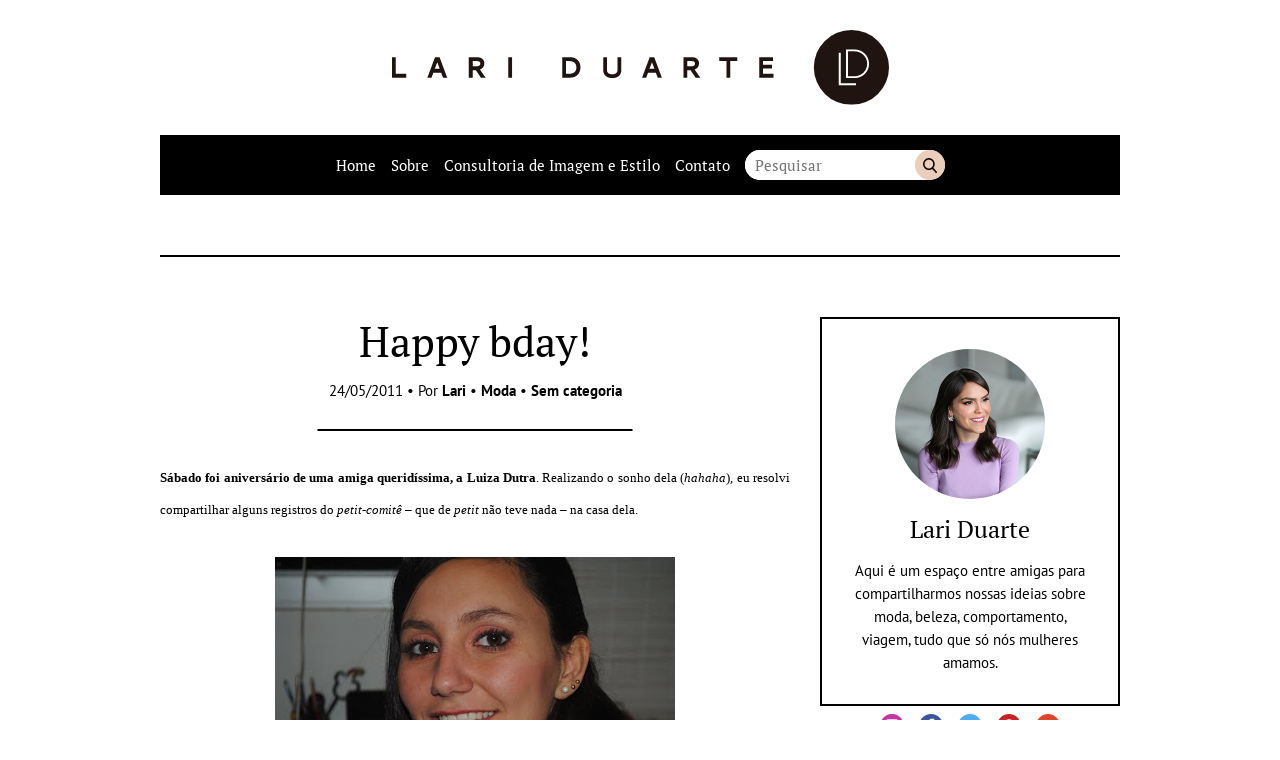

--- FILE ---
content_type: text/html; charset=UTF-8
request_url: https://lariduarte.com/happy-bday/sem-categoria
body_size: 10745
content:
<!DOCTYPE html>
<html lang="pt-BR">

	<head>

		<meta charset="UTF-8">
		<meta name="viewport" content="width=device-width">

		<title>Happy bday! &#8211; Lari Duarte</title>
<meta name='robots' content='max-image-preview:large' />
<link rel='stylesheet' id='sbi_styles-css' href='https://lariduarte.com/wp-content/plugins/instagram-feed/css/sbi-styles.min.css?ver=6.5.0' type='text/css' media='all' />
<style id='wp-emoji-styles-inline-css' type='text/css'>

	img.wp-smiley, img.emoji {
		display: inline !important;
		border: none !important;
		box-shadow: none !important;
		height: 1em !important;
		width: 1em !important;
		margin: 0 0.07em !important;
		vertical-align: -0.1em !important;
		background: none !important;
		padding: 0 !important;
	}
</style>
<link rel='stylesheet' id='wp-block-library-css' href='https://lariduarte.com/wp-includes/css/dist/block-library/style.min.css?ver=6.6.4' type='text/css' media='all' />
<style id='classic-theme-styles-inline-css' type='text/css'>
/*! This file is auto-generated */
.wp-block-button__link{color:#fff;background-color:#32373c;border-radius:9999px;box-shadow:none;text-decoration:none;padding:calc(.667em + 2px) calc(1.333em + 2px);font-size:1.125em}.wp-block-file__button{background:#32373c;color:#fff;text-decoration:none}
</style>
<style id='global-styles-inline-css' type='text/css'>
:root{--wp--preset--aspect-ratio--square: 1;--wp--preset--aspect-ratio--4-3: 4/3;--wp--preset--aspect-ratio--3-4: 3/4;--wp--preset--aspect-ratio--3-2: 3/2;--wp--preset--aspect-ratio--2-3: 2/3;--wp--preset--aspect-ratio--16-9: 16/9;--wp--preset--aspect-ratio--9-16: 9/16;--wp--preset--color--black: #000000;--wp--preset--color--cyan-bluish-gray: #abb8c3;--wp--preset--color--white: #ffffff;--wp--preset--color--pale-pink: #f78da7;--wp--preset--color--vivid-red: #cf2e2e;--wp--preset--color--luminous-vivid-orange: #ff6900;--wp--preset--color--luminous-vivid-amber: #fcb900;--wp--preset--color--light-green-cyan: #7bdcb5;--wp--preset--color--vivid-green-cyan: #00d084;--wp--preset--color--pale-cyan-blue: #8ed1fc;--wp--preset--color--vivid-cyan-blue: #0693e3;--wp--preset--color--vivid-purple: #9b51e0;--wp--preset--gradient--vivid-cyan-blue-to-vivid-purple: linear-gradient(135deg,rgba(6,147,227,1) 0%,rgb(155,81,224) 100%);--wp--preset--gradient--light-green-cyan-to-vivid-green-cyan: linear-gradient(135deg,rgb(122,220,180) 0%,rgb(0,208,130) 100%);--wp--preset--gradient--luminous-vivid-amber-to-luminous-vivid-orange: linear-gradient(135deg,rgba(252,185,0,1) 0%,rgba(255,105,0,1) 100%);--wp--preset--gradient--luminous-vivid-orange-to-vivid-red: linear-gradient(135deg,rgba(255,105,0,1) 0%,rgb(207,46,46) 100%);--wp--preset--gradient--very-light-gray-to-cyan-bluish-gray: linear-gradient(135deg,rgb(238,238,238) 0%,rgb(169,184,195) 100%);--wp--preset--gradient--cool-to-warm-spectrum: linear-gradient(135deg,rgb(74,234,220) 0%,rgb(151,120,209) 20%,rgb(207,42,186) 40%,rgb(238,44,130) 60%,rgb(251,105,98) 80%,rgb(254,248,76) 100%);--wp--preset--gradient--blush-light-purple: linear-gradient(135deg,rgb(255,206,236) 0%,rgb(152,150,240) 100%);--wp--preset--gradient--blush-bordeaux: linear-gradient(135deg,rgb(254,205,165) 0%,rgb(254,45,45) 50%,rgb(107,0,62) 100%);--wp--preset--gradient--luminous-dusk: linear-gradient(135deg,rgb(255,203,112) 0%,rgb(199,81,192) 50%,rgb(65,88,208) 100%);--wp--preset--gradient--pale-ocean: linear-gradient(135deg,rgb(255,245,203) 0%,rgb(182,227,212) 50%,rgb(51,167,181) 100%);--wp--preset--gradient--electric-grass: linear-gradient(135deg,rgb(202,248,128) 0%,rgb(113,206,126) 100%);--wp--preset--gradient--midnight: linear-gradient(135deg,rgb(2,3,129) 0%,rgb(40,116,252) 100%);--wp--preset--font-size--small: 13px;--wp--preset--font-size--medium: 20px;--wp--preset--font-size--large: 36px;--wp--preset--font-size--x-large: 42px;--wp--preset--spacing--20: 0.44rem;--wp--preset--spacing--30: 0.67rem;--wp--preset--spacing--40: 1rem;--wp--preset--spacing--50: 1.5rem;--wp--preset--spacing--60: 2.25rem;--wp--preset--spacing--70: 3.38rem;--wp--preset--spacing--80: 5.06rem;--wp--preset--shadow--natural: 6px 6px 9px rgba(0, 0, 0, 0.2);--wp--preset--shadow--deep: 12px 12px 50px rgba(0, 0, 0, 0.4);--wp--preset--shadow--sharp: 6px 6px 0px rgba(0, 0, 0, 0.2);--wp--preset--shadow--outlined: 6px 6px 0px -3px rgba(255, 255, 255, 1), 6px 6px rgba(0, 0, 0, 1);--wp--preset--shadow--crisp: 6px 6px 0px rgba(0, 0, 0, 1);}:where(.is-layout-flex){gap: 0.5em;}:where(.is-layout-grid){gap: 0.5em;}body .is-layout-flex{display: flex;}.is-layout-flex{flex-wrap: wrap;align-items: center;}.is-layout-flex > :is(*, div){margin: 0;}body .is-layout-grid{display: grid;}.is-layout-grid > :is(*, div){margin: 0;}:where(.wp-block-columns.is-layout-flex){gap: 2em;}:where(.wp-block-columns.is-layout-grid){gap: 2em;}:where(.wp-block-post-template.is-layout-flex){gap: 1.25em;}:where(.wp-block-post-template.is-layout-grid){gap: 1.25em;}.has-black-color{color: var(--wp--preset--color--black) !important;}.has-cyan-bluish-gray-color{color: var(--wp--preset--color--cyan-bluish-gray) !important;}.has-white-color{color: var(--wp--preset--color--white) !important;}.has-pale-pink-color{color: var(--wp--preset--color--pale-pink) !important;}.has-vivid-red-color{color: var(--wp--preset--color--vivid-red) !important;}.has-luminous-vivid-orange-color{color: var(--wp--preset--color--luminous-vivid-orange) !important;}.has-luminous-vivid-amber-color{color: var(--wp--preset--color--luminous-vivid-amber) !important;}.has-light-green-cyan-color{color: var(--wp--preset--color--light-green-cyan) !important;}.has-vivid-green-cyan-color{color: var(--wp--preset--color--vivid-green-cyan) !important;}.has-pale-cyan-blue-color{color: var(--wp--preset--color--pale-cyan-blue) !important;}.has-vivid-cyan-blue-color{color: var(--wp--preset--color--vivid-cyan-blue) !important;}.has-vivid-purple-color{color: var(--wp--preset--color--vivid-purple) !important;}.has-black-background-color{background-color: var(--wp--preset--color--black) !important;}.has-cyan-bluish-gray-background-color{background-color: var(--wp--preset--color--cyan-bluish-gray) !important;}.has-white-background-color{background-color: var(--wp--preset--color--white) !important;}.has-pale-pink-background-color{background-color: var(--wp--preset--color--pale-pink) !important;}.has-vivid-red-background-color{background-color: var(--wp--preset--color--vivid-red) !important;}.has-luminous-vivid-orange-background-color{background-color: var(--wp--preset--color--luminous-vivid-orange) !important;}.has-luminous-vivid-amber-background-color{background-color: var(--wp--preset--color--luminous-vivid-amber) !important;}.has-light-green-cyan-background-color{background-color: var(--wp--preset--color--light-green-cyan) !important;}.has-vivid-green-cyan-background-color{background-color: var(--wp--preset--color--vivid-green-cyan) !important;}.has-pale-cyan-blue-background-color{background-color: var(--wp--preset--color--pale-cyan-blue) !important;}.has-vivid-cyan-blue-background-color{background-color: var(--wp--preset--color--vivid-cyan-blue) !important;}.has-vivid-purple-background-color{background-color: var(--wp--preset--color--vivid-purple) !important;}.has-black-border-color{border-color: var(--wp--preset--color--black) !important;}.has-cyan-bluish-gray-border-color{border-color: var(--wp--preset--color--cyan-bluish-gray) !important;}.has-white-border-color{border-color: var(--wp--preset--color--white) !important;}.has-pale-pink-border-color{border-color: var(--wp--preset--color--pale-pink) !important;}.has-vivid-red-border-color{border-color: var(--wp--preset--color--vivid-red) !important;}.has-luminous-vivid-orange-border-color{border-color: var(--wp--preset--color--luminous-vivid-orange) !important;}.has-luminous-vivid-amber-border-color{border-color: var(--wp--preset--color--luminous-vivid-amber) !important;}.has-light-green-cyan-border-color{border-color: var(--wp--preset--color--light-green-cyan) !important;}.has-vivid-green-cyan-border-color{border-color: var(--wp--preset--color--vivid-green-cyan) !important;}.has-pale-cyan-blue-border-color{border-color: var(--wp--preset--color--pale-cyan-blue) !important;}.has-vivid-cyan-blue-border-color{border-color: var(--wp--preset--color--vivid-cyan-blue) !important;}.has-vivid-purple-border-color{border-color: var(--wp--preset--color--vivid-purple) !important;}.has-vivid-cyan-blue-to-vivid-purple-gradient-background{background: var(--wp--preset--gradient--vivid-cyan-blue-to-vivid-purple) !important;}.has-light-green-cyan-to-vivid-green-cyan-gradient-background{background: var(--wp--preset--gradient--light-green-cyan-to-vivid-green-cyan) !important;}.has-luminous-vivid-amber-to-luminous-vivid-orange-gradient-background{background: var(--wp--preset--gradient--luminous-vivid-amber-to-luminous-vivid-orange) !important;}.has-luminous-vivid-orange-to-vivid-red-gradient-background{background: var(--wp--preset--gradient--luminous-vivid-orange-to-vivid-red) !important;}.has-very-light-gray-to-cyan-bluish-gray-gradient-background{background: var(--wp--preset--gradient--very-light-gray-to-cyan-bluish-gray) !important;}.has-cool-to-warm-spectrum-gradient-background{background: var(--wp--preset--gradient--cool-to-warm-spectrum) !important;}.has-blush-light-purple-gradient-background{background: var(--wp--preset--gradient--blush-light-purple) !important;}.has-blush-bordeaux-gradient-background{background: var(--wp--preset--gradient--blush-bordeaux) !important;}.has-luminous-dusk-gradient-background{background: var(--wp--preset--gradient--luminous-dusk) !important;}.has-pale-ocean-gradient-background{background: var(--wp--preset--gradient--pale-ocean) !important;}.has-electric-grass-gradient-background{background: var(--wp--preset--gradient--electric-grass) !important;}.has-midnight-gradient-background{background: var(--wp--preset--gradient--midnight) !important;}.has-small-font-size{font-size: var(--wp--preset--font-size--small) !important;}.has-medium-font-size{font-size: var(--wp--preset--font-size--medium) !important;}.has-large-font-size{font-size: var(--wp--preset--font-size--large) !important;}.has-x-large-font-size{font-size: var(--wp--preset--font-size--x-large) !important;}
:where(.wp-block-post-template.is-layout-flex){gap: 1.25em;}:where(.wp-block-post-template.is-layout-grid){gap: 1.25em;}
:where(.wp-block-columns.is-layout-flex){gap: 2em;}:where(.wp-block-columns.is-layout-grid){gap: 2em;}
:root :where(.wp-block-pullquote){font-size: 1.5em;line-height: 1.6;}
</style>
<link rel='stylesheet' id='lt_style-css' href='https://lariduarte.com/wp-content/themes/ld2/assets/styles/style.css?ver=1.0' type='text/css' media='all' />
<link rel="https://api.w.org/" href="https://lariduarte.com/wp-json/" /><link rel="alternate" title="JSON" type="application/json" href="https://lariduarte.com/wp-json/wp/v2/posts/5310" /><link rel="canonical" href="https://lariduarte.com/happy-bday/sem-categoria" />
<link rel='shortlink' href='https://lariduarte.com/?p=5310' />
<link rel="alternate" title="oEmbed (JSON)" type="application/json+oembed" href="https://lariduarte.com/wp-json/oembed/1.0/embed?url=https%3A%2F%2Flariduarte.com%2Fhappy-bday%2Fsem-categoria" />
<link rel="alternate" title="oEmbed (XML)" type="text/xml+oembed" href="https://lariduarte.com/wp-json/oembed/1.0/embed?url=https%3A%2F%2Flariduarte.com%2Fhappy-bday%2Fsem-categoria&#038;format=xml" />
<link rel="icon" href="https://lariduarte.com/wp-content/uploads/2018/11/cropped-favicon-32x32.png" sizes="32x32" />
<link rel="icon" href="https://lariduarte.com/wp-content/uploads/2018/11/cropped-favicon-192x192.png" sizes="192x192" />
<link rel="apple-touch-icon" href="https://lariduarte.com/wp-content/uploads/2018/11/cropped-favicon-180x180.png" />
<meta name="msapplication-TileImage" content="https://lariduarte.com/wp-content/uploads/2018/11/cropped-favicon-270x270.png" />
<link rel="pingback" href="https://lariduarte.com/xmlrpc.php"><!-- GOOGLE ANALYTICS BEGIN -->
		<script src="https://www.google-analytics.com/ga.js" type="text/javascript"></script>
		<script type="text/javascript">
			var pageTracker = _gat._getTracker("UA-4891432-2");
			var vPathName = window.location.pathname;
			pageTracker._setCustomVar(2, 'caras.blogs.lariduarte', vPathName, 3);
			pageTracker._setCustomVar(3, 'Blog Lariduarte', vPathName, 3);
			pageTracker._setCustomVar(5, 'Blog', 3);
			var vPathName = '/blog/lariduarte/' + vPathName;
			pageTracker._trackPageview(vPathName);
		</script>
		<!-- GOOGLE ANALYTICS END --><!-- AD SERVER - GPT START -->
		<script type='text/javascript'>
			(function() {
			var useSSL = 'https:' == document.location.protocol;
			var src = (useSSL ? 'https:' : 'http:') +
			'//www.googletagservices.com/tag/js/gpt.js';
			document.write('<scr' + 'ipt src="' + src + '"></scr' + 'ipt>');
			})();
		</script>

		<script type='text/javascript'>
			googletag.defineSlot('/11754098/caras.blogs.lariduarte.728x90.Down', [728, 90], 'div-gpt-ad-1394645484278-5').addService(googletag.pubads());
			googletag.defineSlot('/11754098/caras.blogs.lariduarte.300x250.01', [300, 250], 'div-gpt-ad-1394645484278-1').addService(googletag.pubads());

			googletag.pubads().enableSyncRendering();
			googletag.enableServices();
		</script>
		<!-- AD SERVER - GPT END -->
	</head>

	<body class="post-template-default single single-post postid-5310 single-format-standard">

		
		<a class="skip-to-content" href="#main">Pular para o conteúdo</a>

		<header class="header wrapper" role="banner">

							<a class="header__logo" href="https://lariduarte.com" title="Lari Duarte">
					<img class="icon" src="https://lariduarte.com/wp-content/themes/ld2/assets/images/logo.svg" alt="Lari Duarte">
				</a>
			
			<section class="nav max">
				<b class="nav__button">
					<img src="https://lariduarte.com/wp-content/themes/ld2/assets/images/icons/menu.svg" alt="Menu" class="icon">
					<span class="nav__button__text">Menu</span>
				</b>

				<nav class="nav__wrapper" role="navigation">
					<ul id="menu" class="nav__menu"><li id="menu-item-21704" class="menu-item menu-item-type-custom menu-item-object-custom menu-item-home menu-item-21704"><a href="http://lariduarte.com/">Home</a></li>
<li id="menu-item-21705" class="menu-item menu-item-type-post_type menu-item-object-page menu-item-21705"><a href="https://lariduarte.com/sobre">Sobre</a></li>
<li id="menu-item-21769" class="menu-item menu-item-type-post_type menu-item-object-page menu-item-21769"><a href="https://lariduarte.com/consultoria-de-imagem-e-estilo">Consultoria de Imagem e Estilo</a></li>
<li id="menu-item-27302" class="menu-item menu-item-type-post_type menu-item-object-page menu-item-27302"><a href="https://lariduarte.com/contato">Contato</a></li>
</ul>				</nav>

				<form class="nav__search" method="get" action="https://lariduarte.com" role="search">
					<input class="nav__search__input" type="text" name="s" placeholder="Pesquisar" value="">
					<button class="nav__search__button" type="submit">Buscar</button>
				</form>
			</section>
		</header>

		<main class="main wrapper" id="main" role="main">

			<div class="banner banner--header max"><div id='div-gpt-ad-1394645484278-5'>
					<script type='text/javascript'>
					googletag.display('div-gpt-ad-1394645484278-5');
					</script>
				</div></div>
	<div class="main__content max">

		<section class="col-content">

			<article role="article" class="content-area max"><header class="heading heading--post max">

	
		<h1 class="title title--big">Happy bday!</h1>
	
			<div class="heading__byline">
			24/05/2011 &bull; Por <b> <a href="https://lariduarte.com/author/admin" title="Posts de Lari" rel="author">Lari</a></b> &bull;  <a href="https://lariduarte.com/category/moda" rel="tag">Moda</a> &bull; <a href="https://lariduarte.com/category/sem-categoria" rel="tag">Sem categoria</a>		</div>
	
</header>

<div class="content-area__body content max">

	<div style="text-align: justify;"><span class="Apple-style-span"  style="font-family:verdana;"><b><span class="Apple-style-span" style="font-size: small;">Sábado foi aniversário de uma amiga queridíssima, a</span></b><span class="Apple-style-span" style="font-size: small;"> </span></span><b><span class="Apple-style-span"  style="font-family:verdana;"><span class="Apple-style-span" style="font-size: small;">Luiza Dutra</span></span></b><span class="Apple-style-span"  style="font-family:verdana;"><span class="Apple-style-span" style="font-size: small;">. Realizando o sonho dela (</span></span><i><span class="Apple-style-span"  style="font-family:verdana;"><span class="Apple-style-span" style="font-size: small;">hahaha</span></span></i><span class="Apple-style-span"  style="font-family:verdana;"><span class="Apple-style-span" style="font-size: small;">), eu resolvi compartilhar alguns registros do </span><i><span class="Apple-style-span" style="font-size: small;">petit-comitê</span></i><span class="Apple-style-span" style="font-size: small;">  &#8211; que de </span><i><span class="Apple-style-span" style="font-size: small;">petit </span></i><span class="Apple-style-span" style="font-size: small;">não teve nada &#8211; na casa dela. </span></span></div>
<div style="text-align: justify;"><span class="Apple-style-span"  style="font-family:verdana;"><span class="Apple-style-span" style="font-size: small;"><br /></span></span></div>
<div style="text-align: center;"><a href="http://4.bp.blogspot.com/-dn-1_90y8oE/TdsoZADufJI/AAAAAAAACi0/W8g7xceXTYU/s1600/228328_10150310231728327_812053326_9647786_147511_n.jpg" onblur="try {parent.deselectBloggerImageGracefully();} catch(e) {}"><span class="Apple-style-span"  style="font-family:verdana;"><span class="Apple-style-span" style="font-size: small;"><img decoding="async" alt="" border="0" id="BLOGGER_PHOTO_ID_5610122170797554834" src="http://4.bp.blogspot.com/-dn-1_90y8oE/TdsoZADufJI/AAAAAAAACi0/W8g7xceXTYU/s400/228328_10150310231728327_812053326_9647786_147511_n.jpg" style="cursor: pointer; height: 268px; width: 400px;" /></span></span></a></div>
<div style="text-align: center;"><span class="Apple-style-span"  style="font-family:verdana;"><span class="Apple-style-span" style="font-size: small;">Duhzita linda com essa sombra rosa/vermelha. Amei! </span></span></div>
<div><span class="Apple-style-span"  style="font-family:verdana;"><span class="Apple-style-span" style="font-size: small;"><br /></span></span></p>
<div>
<div style="text-align: center;"><span class="Apple-style-span"  style="font-family:verdana;"><span class="Apple-style-span" style="font-size: small;"><img fetchpriority="high" decoding="async" alt="" border="0" height="640" id="BLOGGER_PHOTO_ID_5610122178582268034" src="http://2.bp.blogspot.com/-q9nm7GphhWI/TdsoZdDvyII/AAAAAAAACi8/2StGku7_-Vw/s640/226753_10150310252093327_812053326_9648034_1710449_n.jpg" style="cursor: pointer;" width="428" /></span></span></div>
<div style="text-align: center;"><span class="Apple-style-span"  style="font-family:verdana;"><span class="Apple-style-span" style="font-size: small;">Happy bday para o casal aniversariante. Rumo ao terceiro bolo de foto e glassê juntos. </span><i><span class="Apple-style-span" style="font-size: small;">Puro</span></i><span class="Apple-style-span" style="font-size: small;"> </span><i><span class="Apple-style-span" style="font-size: small;">gramur</span></i><span class="Apple-style-span" style="font-size: small;">!</span></span><span class="Apple-style-span"  style="font-family:verdana;"><span class="Apple-style-span" style="font-size: small;"></p>
<p></span></span></div>
<p><span class="Apple-style-span"  style="font-family:verdana;"><span class="Apple-style-span" style="font-size: small;"><a href="http://2.bp.blogspot.com/-q9nm7GphhWI/TdsoZdDvyII/AAAAAAAACi8/2StGku7_-Vw/s1600/226753_10150310252093327_812053326_9648034_1710449_n.jpg" onblur="try {parent.deselectBloggerImageGracefully();} catch(e) {}"></a><br /></span></span></p>
<div style="text-align: center;">
<div class="separator" style="clear: both; text-align: center;"><a href="http://2.bp.blogspot.com/-7E-mMajaOko/TdsoKQvbGoI/AAAAAAAACis/2g_GHPk8DwA/s1600/230018_10150310250903327_812053326_9648017_5825377_n.jpg" style="margin-left: 1em; margin-right: 1em;" onblur="try {parent.deselectBloggerImageGracefully();} catch(e) {}"><span class="Apple-style-span"  style="font-family:verdana;"><span class="Apple-style-span" style="font-size: small;"><img decoding="async" alt="" border="0" height="640" id="BLOGGER_PHOTO_ID_5610121917577763458" src="http://2.bp.blogspot.com/-7E-mMajaOko/TdsoKQvbGoI/AAAAAAAACis/2g_GHPk8DwA/s640/230018_10150310250903327_812053326_9648017_5825377_n.jpg" style="cursor: pointer;" width="428" /></span></span></a></div>
</div>
<div style="text-align: center;"><span class="Apple-style-span"  style="font-family:verdana, serif;"><span class="Apple-style-span" style="font-size: small;"><br /></span></span></div>
<div>
<div>
<div style="text-align: justify;"><span class="Apple-style-span"  style="font-family:verdana;"><span class="Apple-style-span" style="font-size: small;">Vale destacar a minha modelo,  </span></span><b><span class="Apple-style-span"  style="font-family:verdana;"><span class="Apple-style-span" style="font-size: small;">Priscilla Pacheco</span></span></b><span class="Apple-style-span"  style="font-family:verdana;"><span class="Apple-style-span" style="font-size: small;">. Mais uma vez, eu amei o </span></span><b><span class="Apple-style-span"  style="font-family:verdana;"><span class="Apple-style-span" style="font-size: small;">look </span></span></b><span class="Apple-style-span"  style="font-family:verdana;"><span class="Apple-style-span" style="font-size: small;">dela. Estilosíssima, a Prisqui faz sempre esse estilo </span></span><i><span class="Apple-style-span"  style="font-family:verdana;"><span class="Apple-style-span" style="font-size: small;">rocker-chic</span></span></i><span class="Apple-style-span"  style="font-family:verdana;"><span class="Apple-style-span" style="font-size: small;">, misturando peças clássicas com mais &#8220;moderninhas&#8221; com tom vintage. O resultado? produções impecáveis com cara de 80&#8217;s.</span></span></div>
<div style="text-align: justify;"><span class="Apple-style-span"  style="font-family:verdana;"><span class="Apple-style-span" style="font-size: small;"><br /></span></span></div>
<div style="text-align: center;"><a href="http://1.bp.blogspot.com/-x4LVJHxr6YU/TdnltE05CcI/AAAAAAAACiU/GNJigUiwRRo/s1600/foto-86.JPG" onblur="try {parent.deselectBloggerImageGracefully();} catch(e) {}"><span class="Apple-style-span"  style="font-family:verdana;"><span class="Apple-style-span" style="font-size: small;"><img decoding="async" alt="" border="0" height="640" id="BLOGGER_PHOTO_ID_5609767373419121090" src="http://1.bp.blogspot.com/-x4LVJHxr6YU/TdnltE05CcI/AAAAAAAACiU/GNJigUiwRRo/s640/foto-86.JPG" width="478" /></span></span></a></div>
<div style="text-align: center;"></div>
</div>
</div>
</div>
</div>
</p>
	
</div>

<footer class="content-area__footer max">
	<a href="https://lariduarte.com/happy-bday/sem-categoria#respond" class="comments-link" >Sem comentários</a> &bull; Compartilhe:<div class="share max"><a class="share__button" href="https://www.facebook.com/sharer/sharer.php?u=https://lariduarte.com/happy-bday/sem-categoria" target="blank" rel="noopener"><img class="icon" src="https://lariduarte.com/wp-content/themes/ld2/assets/images/icons/facebook.svg" alt="Compartilhar no Facebook"></a><a class="share__button" href="http://twitter.com/intent/tweet?status=Happy bday!+https://lariduarte.com/happy-bday/sem-categoria" target="blank" rel="noopener"><img class="icon" src="https://lariduarte.com/wp-content/themes/ld2/assets/images/icons/twitter.svg" alt="Compartilhar no Twitter"></a><a class="share__button" href="https://api.whatsapp.com/send?text=https://lariduarte.com/happy-bday/sem-categoriaHappy bday!" target="blank" rel="noopener"><img class="icon" src="https://lariduarte.com/wp-content/themes/ld2/assets/images/icons/whatsapp.svg" alt="Compartilhar no Whatsapp"></a></div></footer>


    <div class="featured featured--related max max--margin-top">
      <h3 class="title title--small">Aproveite para ler também:</h3>

      <div class="cols">

        
          <div class="featured__item col col--1-2">

            <picture>
							<img class="thumb" alt="Look do dia: Santorini #2" src="https://lariduarte.com/wp-content/uploads/2013/08/Santorini-sunset-pôr-do-sol-Lari-Duarte-Grécia-dicas-de-viagem-3-300x150.jpg">
						</picture>

						<div class="featured__item__description">
							<h2 class="title title--small"><a href="https://lariduarte.com/look-do-dia-santorini-2/look-do-dia" class="featured__item__link">Look do dia: Santorini #2</a></h2>
						</div>

          </div>

        
          <div class="featured__item col col--1-2">

            <picture>
							<img class="thumb" alt="Look do dia: Nannai Resort #1" src="https://lariduarte.com/wp-content/uploads/2012/09/21-300x150.jpg">
						</picture>

						<div class="featured__item__description">
							<h2 class="title title--small"><a href="https://lariduarte.com/look-do-dia-nannai-resort-1/look-do-dia" class="featured__item__link">Look do dia: Nannai Resort #1</a></h2>
						</div>

          </div>

        
      </div>

    </div>
  </article>
	


	<div class="comments-form max max--margin-top" id="respond">
		<h3 class="title title--medium">Comente</h3>

		<a rel="nofollow" id="cancel-comment-reply-link" href="/happy-bday/sem-categoria#respond" style="display:none;">Cancelar resposta</a>	<div id="respond" class="comment-respond">
		<h3 id="reply-title" class="comment-reply-title"> <small><a rel="nofollow" id="cancel-comment-reply-link" href="/happy-bday/sem-categoria#respond" style="display:none;">Cancelar resposta</a></small></h3><form action="https://lariduarte.com/wp-comments-post.php" method="post" id="commentform" class="comments-form__fields"><label for="comment-name">Nome:</label><input class="comments-form__input" id="comment-name" type="text" name="author" value=""  aria-required='true'>
<label for="comment-email">E-mail:</label><input class="comments-form__input" id="comment-email" type="text" name="email" value=""  aria-required='true'>
<p class="comment-form-cookies-consent"><input id="wp-comment-cookies-consent" name="wp-comment-cookies-consent" type="checkbox" value="yes" /> <label for="wp-comment-cookies-consent">Salvar meus dados neste navegador para a próxima vez que eu comentar.</label></p>
<label for="comment-text">Seu comentário:</label><textarea class="comments-form__textarea" id="comment-text" name="comment" aria-required="true"></textarea><p class="form-submit"><input name="submit" type="submit" id="submit" class="comments-form__button button" value="Enviar comentário" /> <input type='hidden' name='comment_post_ID' value='5310' id='comment_post_ID' />
<input type='hidden' name='comment_parent' id='comment_parent' value='0' />
</p><p style="display: none;"><input type="hidden" id="akismet_comment_nonce" name="akismet_comment_nonce" value="96e8f02473" /></p><p style="display: none !important;" class="akismet-fields-container" data-prefix="ak_"><label>&#916;<textarea name="ak_hp_textarea" cols="45" rows="8" maxlength="100"></textarea></label><input type="hidden" id="ak_js_1" name="ak_js" value="34"/><script>document.getElementById( "ak_js_1" ).setAttribute( "value", ( new Date() ).getTime() );</script></p></form>	</div><!-- #respond -->
	<p class="akismet_comment_form_privacy_notice">Esse site utiliza o Akismet para reduzir spam. <a href="https://akismet.com/privacy/" target="_blank">Aprenda como seus dados de comentários são processados</a>.</p>
	</div>


		</section>

		<aside class="sidebar col-sidebar" role="complementary">

  <div id="lt_author_widget-3" class="sidebar__widget sidebar__widget__author max--margin-top"><div class="sidebar__widget__author__box"><img class="thumb" src="http://lariduarte.com/wp-content/uploads/2018/11/lari-duarte-1.jpg" alt="Lari Duarte"><h2 class="title title--medium"><a href="http://lariduarte.com/sobre" class="sidebar__widget__author__link">Lari Duarte</a></h2><div class="textwidget"><p>Aqui é um espaço entre amigas para compartilharmos nossas ideias sobre moda, beleza, comportamento, viagem, tudo que só nós mulheres amamos.</p></div></div><ul class="sidebar__widget__social"><li><a href="https://instagram.com/blogdalari" target="_blank" rel="noopener"><img class="icon" src="https://lariduarte.com/wp-content/themes/ld2/assets/images/icons/instagram.svg" alt="Instagram"></a></li><li><a href="https://facebook.com/blogdalari" target="_blank" rel="noopener"><img class="icon" src="https://lariduarte.com/wp-content/themes/ld2/assets/images/icons/facebook.svg" alt="Facebook"></a></li><li><a href="https://twitter.com/blogdalari" target="_blank" rel="noopener"><img class="icon" src="https://lariduarte.com/wp-content/themes/ld2/assets/images/icons/twitter.svg" alt="Twitter"></a></li><li><a href="https://pinterest.com/bloglariduarte" target="_blank" rel="noopener"><img class="icon" src="https://lariduarte.com/wp-content/themes/ld2/assets/images/icons/pinterest.svg" alt="Pinterest"></a></li><li><a href="https://www.youtube.com/channel/UC9VJN8-ifW_IdL5M0IP44fA" target="_blank" rel="noopener"><img class="icon" src="https://lariduarte.com/wp-content/themes/ld2/assets/images/icons/youtube.svg" alt="YouTube"></a></li></div><div id="categories-3" class="sidebar__widget widget_categories max--margin-top"><h4 class="title title--small"><span class="sidebar__widget__title">Navegue nas categorias</span></h4>
			<ul>
					<li class="cat-item cat-item-29"><a href="https://lariduarte.com/category/acessorios">Acessórios</a>
</li>
	<li class="cat-item cat-item-1433"><a href="https://lariduarte.com/category/alimentacao-2">Alimentação</a>
</li>
	<li class="cat-item cat-item-171"><a href="https://lariduarte.com/category/aniversario">Aniversário</a>
</li>
	<li class="cat-item cat-item-30"><a href="https://lariduarte.com/category/arte">Arte</a>
</li>
	<li class="cat-item cat-item-32"><a href="https://lariduarte.com/category/beleza-2">Beleza</a>
</li>
	<li class="cat-item cat-item-33"><a href="https://lariduarte.com/category/bem-estar">Bem-estar</a>
</li>
	<li class="cat-item cat-item-34"><a href="https://lariduarte.com/category/blog-da-lari">Blog da Lari</a>
</li>
	<li class="cat-item cat-item-35"><a href="https://lariduarte.com/category/bolsas">Bolsas</a>
</li>
	<li class="cat-item cat-item-36"><a href="https://lariduarte.com/category/cabelos-2">Cabelos</a>
</li>
	<li class="cat-item cat-item-37"><a href="https://lariduarte.com/category/casamento">Casamento</a>
</li>
	<li class="cat-item cat-item-39"><a href="https://lariduarte.com/category/celebridades">Celebridades</a>
</li>
	<li class="cat-item cat-item-40"><a href="https://lariduarte.com/category/cinema">Cinema</a>
</li>
	<li class="cat-item cat-item-1515"><a href="https://lariduarte.com/category/colunista">Colunista</a>
</li>
	<li class="cat-item cat-item-392"><a href="https://lariduarte.com/category/comportamento">Comportamento</a>
</li>
	<li class="cat-item cat-item-41"><a href="https://lariduarte.com/category/convite">Convite</a>
</li>
	<li class="cat-item cat-item-1441"><a href="https://lariduarte.com/category/cultura">Cultura</a>
</li>
	<li class="cat-item cat-item-421"><a href="https://lariduarte.com/category/cultural">Cultural</a>
</li>
	<li class="cat-item cat-item-44"><a href="https://lariduarte.com/category/data-comemorativa">Data comemorativa</a>
</li>
	<li class="cat-item cat-item-45"><a href="https://lariduarte.com/category/decoracao-2">Decoração</a>
</li>
	<li class="cat-item cat-item-1435"><a href="https://lariduarte.com/category/detox">Detox</a>
</li>
	<li class="cat-item cat-item-46"><a href="https://lariduarte.com/category/dia-das-maes">Dia das mães</a>
</li>
	<li class="cat-item cat-item-47"><a href="https://lariduarte.com/category/dia-dos-namorados">Dia dos namorados</a>
</li>
	<li class="cat-item cat-item-48"><a href="https://lariduarte.com/category/dica">Dica</a>
</li>
	<li class="cat-item cat-item-49"><a href="https://lariduarte.com/category/dica-de-beaute">Dica de beauté</a>
</li>
	<li class="cat-item cat-item-50"><a href="https://lariduarte.com/category/dica-de-compras">Dica de compras</a>
</li>
	<li class="cat-item cat-item-51"><a href="https://lariduarte.com/category/dica-de-decoracao">Dica de decoração</a>
</li>
	<li class="cat-item cat-item-52"><a href="https://lariduarte.com/category/dica-de-filme">Dica de filme</a>
</li>
	<li class="cat-item cat-item-53"><a href="https://lariduarte.com/category/dica-de-leitura">Dica de leitura</a>
</li>
	<li class="cat-item cat-item-54"><a href="https://lariduarte.com/category/dica-de-maquiagem">Dica de maquiagem</a>
</li>
	<li class="cat-item cat-item-55"><a href="https://lariduarte.com/category/dica-de-paris">Dica de Paris</a>
</li>
	<li class="cat-item cat-item-56"><a href="https://lariduarte.com/category/dica-de-presentes">Dica de presentes</a>
</li>
	<li class="cat-item cat-item-57"><a href="https://lariduarte.com/category/dica-de-restaurante">Dica de restaurante</a>
</li>
	<li class="cat-item cat-item-59"><a href="https://lariduarte.com/category/dica-de-viagem">Dica de viagem</a>
</li>
	<li class="cat-item cat-item-60"><a href="https://lariduarte.com/category/dica-delicia-2">Dica delícia</a>
</li>
	<li class="cat-item cat-item-1481"><a href="https://lariduarte.com/category/diversos">Diversos</a>
</li>
	<li class="cat-item cat-item-541"><a href="https://lariduarte.com/category/elie-saab">Elie Saab</a>
</li>
	<li class="cat-item cat-item-62"><a href="https://lariduarte.com/category/entretenimento">Entretenimento</a>
</li>
	<li class="cat-item cat-item-63"><a href="https://lariduarte.com/category/entrevista">Entrevista</a>
</li>
	<li class="cat-item cat-item-64"><a href="https://lariduarte.com/category/evento-2">Evento</a>
</li>
	<li class="cat-item cat-item-68"><a href="https://lariduarte.com/category/festa">Festa</a>
</li>
	<li class="cat-item cat-item-69"><a href="https://lariduarte.com/category/fotos">Fotos</a>
</li>
	<li class="cat-item cat-item-70"><a href="https://lariduarte.com/category/gastronomia">Gastronômia</a>
</li>
	<li class="cat-item cat-item-71"><a href="https://lariduarte.com/category/hair-2">Hair</a>
</li>
	<li class="cat-item cat-item-656"><a href="https://lariduarte.com/category/hidratacao">Hidratação</a>
</li>
	<li class="cat-item cat-item-73"><a href="https://lariduarte.com/category/inauguracao">Inauguração</a>
</li>
	<li class="cat-item cat-item-74"><a href="https://lariduarte.com/category/inspiracao">Inspiração</a>
</li>
	<li class="cat-item cat-item-75"><a href="https://lariduarte.com/category/joias-2">Joias</a>
</li>
	<li class="cat-item cat-item-76"><a href="https://lariduarte.com/category/lancamento">Lançamento</a>
</li>
	<li class="cat-item cat-item-1707"><a href="https://lariduarte.com/category/leitura-2">Leitura</a>
</li>
	<li class="cat-item cat-item-10"><a href="https://lariduarte.com/category/life-style">Life Style</a>
</li>
	<li class="cat-item cat-item-79"><a href="https://lariduarte.com/category/look-2">Look</a>
</li>
	<li class="cat-item cat-item-9"><a href="https://lariduarte.com/category/look-do-dia">Look do dia</a>
</li>
	<li class="cat-item cat-item-80"><a href="https://lariduarte.com/category/looks">Looks</a>
</li>
	<li class="cat-item cat-item-83"><a href="https://lariduarte.com/category/maquiagem-2">Maquiagem</a>
</li>
	<li class="cat-item cat-item-84"><a href="https://lariduarte.com/category/mensagem">Mensagem</a>
</li>
	<li class="cat-item cat-item-85"><a href="https://lariduarte.com/category/mercado-de-trabalho">Mercado de trabalho</a>
</li>
	<li class="cat-item cat-item-7"><a href="https://lariduarte.com/category/moda">Moda</a>
</li>
	<li class="cat-item cat-item-86"><a href="https://lariduarte.com/category/natal">Natal</a>
</li>
	<li class="cat-item cat-item-88"><a href="https://lariduarte.com/category/novidade">Novidade</a>
</li>
	<li class="cat-item cat-item-1622"><a href="https://lariduarte.com/category/outros">Outros</a>
</li>
	<li class="cat-item cat-item-90"><a href="https://lariduarte.com/category/parceria">Parceria</a>
</li>
	<li class="cat-item cat-item-93"><a href="https://lariduarte.com/category/pensata">Pensata</a>
</li>
	<li class="cat-item cat-item-94"><a href="https://lariduarte.com/category/promocao">Promoção</a>
</li>
	<li class="cat-item cat-item-95"><a href="https://lariduarte.com/category/publipost">Publipost</a>
</li>
	<li class="cat-item cat-item-1728"><a href="https://lariduarte.com/category/receita">Receita</a>
</li>
	<li class="cat-item cat-item-1446"><a href="https://lariduarte.com/category/restaurante-2">Restaurante</a>
</li>
	<li class="cat-item cat-item-97"><a href="https://lariduarte.com/category/rio">Rio</a>
</li>
	<li class="cat-item cat-item-99"><a href="https://lariduarte.com/category/sapatos-2">Sapatos</a>
</li>
	<li class="cat-item cat-item-100"><a href="https://lariduarte.com/category/saude">Saúde</a>
</li>
	<li class="cat-item cat-item-1"><a href="https://lariduarte.com/category/sem-categoria">Sem categoria</a>
</li>
	<li class="cat-item cat-item-102"><a href="https://lariduarte.com/category/sorteio">Sorteio</a>
</li>
	<li class="cat-item cat-item-103"><a href="https://lariduarte.com/category/street-style">Street style</a>
</li>
	<li class="cat-item cat-item-1482"><a href="https://lariduarte.com/category/tecnologia">Tecnologia</a>
</li>
	<li class="cat-item cat-item-105"><a href="https://lariduarte.com/category/tendencia">Tendência</a>
</li>
	<li class="cat-item cat-item-1341"><a href="https://lariduarte.com/category/trabalho">Trabalho</a>
</li>
	<li class="cat-item cat-item-111"><a href="https://lariduarte.com/category/viagem-2">Viagem</a>
</li>
	<li class="cat-item cat-item-112"><a href="https://lariduarte.com/category/video-2">Vídeo</a>
</li>
	<li class="cat-item cat-item-11"><a href="https://lariduarte.com/category/videos">Vídeos</a>
</li>
			</ul>

			</div><div id="tag_cloud-3" class="sidebar__widget widget_tag_cloud max--margin-top"><h4 class="title title--small"><span class="sidebar__widget__title">Navegue nos assuntos</span></h4><div class="tagcloud"><a href="https://lariduarte.com/tag/acessorios" class="tag-cloud-link tag-link-1859 tag-link-position-1" style="font-size: 17.78640776699pt;" aria-label="Acessórios (115 itens)">Acessórios</a>
<a href="https://lariduarte.com/tag/alimentacao" class="tag-cloud-link tag-link-1416 tag-link-position-2" style="font-size: 8.9514563106796pt;" aria-label="alimentação (25 itens)">alimentação</a>
<a href="https://lariduarte.com/tag/beaute" class="tag-cloud-link tag-link-222 tag-link-position-3" style="font-size: 8.5436893203883pt;" aria-label="beauté (23 itens)">beauté</a>
<a href="https://lariduarte.com/tag/beleza" class="tag-cloud-link tag-link-8 tag-link-position-4" style="font-size: 18.194174757282pt;" aria-label="Beleza (121 itens)">Beleza</a>
<a href="https://lariduarte.com/tag/bem-estar" class="tag-cloud-link tag-link-1862 tag-link-position-5" style="font-size: 12.485436893204pt;" aria-label="Bem-estar (46 itens)">Bem-estar</a>
<a href="https://lariduarte.com/tag/blog-da-lari" class="tag-cloud-link tag-link-1863 tag-link-position-6" style="font-size: 10.31067961165pt;" aria-label="Blog da Lari (31 itens)">Blog da Lari</a>
<a href="https://lariduarte.com/tag/bolsas" class="tag-cloud-link tag-link-1864 tag-link-position-7" style="font-size: 11.26213592233pt;" aria-label="Bolsas (37 itens)">Bolsas</a>
<a href="https://lariduarte.com/tag/cabelos" class="tag-cloud-link tag-link-284 tag-link-position-8" style="font-size: 8.9514563106796pt;" aria-label="cabelos (25 itens)">cabelos</a>
<a href="https://lariduarte.com/tag/casamento" class="tag-cloud-link tag-link-1865 tag-link-position-9" style="font-size: 8.8155339805825pt;" aria-label="Casamento (24 itens)">Casamento</a>
<a href="https://lariduarte.com/tag/dica-de-beaute" class="tag-cloud-link tag-link-1876 tag-link-position-10" style="font-size: 9.2233009708738pt;" aria-label="Dica de beauté (26 itens)">Dica de beauté</a>
<a href="https://lariduarte.com/tag/dica-de-beleza" class="tag-cloud-link tag-link-477 tag-link-position-11" style="font-size: 9.9029126213592pt;" aria-label="Dica de beleza (29 itens)">Dica de beleza</a>
<a href="https://lariduarte.com/tag/dica-de-compras" class="tag-cloud-link tag-link-1877 tag-link-position-12" style="font-size: 11.398058252427pt;" aria-label="Dica de compras (38 itens)">Dica de compras</a>
<a href="https://lariduarte.com/tag/dica-delicia" class="tag-cloud-link tag-link-497 tag-link-position-13" style="font-size: 12.349514563107pt;" aria-label="Dica Delícia (45 itens)">Dica Delícia</a>
<a href="https://lariduarte.com/tag/dica-de-paris" class="tag-cloud-link tag-link-1882 tag-link-position-14" style="font-size: 8.5436893203883pt;" aria-label="Dica de Paris (23 itens)">Dica de Paris</a>
<a href="https://lariduarte.com/tag/dica-de-viagem" class="tag-cloud-link tag-link-1886 tag-link-position-15" style="font-size: 14.796116504854pt;" aria-label="Dica de viagem (68 itens)">Dica de viagem</a>
<a href="https://lariduarte.com/tag/dicas-de-paris" class="tag-cloud-link tag-link-515 tag-link-position-16" style="font-size: 10.718446601942pt;" aria-label="Dicas de Paris (34 itens)">Dicas de Paris</a>
<a href="https://lariduarte.com/tag/dicas-de-viagem" class="tag-cloud-link tag-link-518 tag-link-position-17" style="font-size: 15.339805825243pt;" aria-label="Dicas de viagem (75 itens)">Dicas de viagem</a>
<a href="https://lariduarte.com/tag/diario-do-fim-de-semana" class="tag-cloud-link tag-link-1578 tag-link-position-18" style="font-size: 8pt;" aria-label="Diário do fim de semana (21 itens)">Diário do fim de semana</a>
<a href="https://lariduarte.com/tag/evento" class="tag-cloud-link tag-link-6 tag-link-position-19" style="font-size: 16.155339805825pt;" aria-label="evento (86 itens)">evento</a>
<a href="https://lariduarte.com/tag/gastronomia" class="tag-cloud-link tag-link-1893 tag-link-position-20" style="font-size: 11.533980582524pt;" aria-label="Gastronômia (39 itens)">Gastronômia</a>
<a href="https://lariduarte.com/tag/lancamento" class="tag-cloud-link tag-link-1897 tag-link-position-21" style="font-size: 10.718446601942pt;" aria-label="Lançamento (34 itens)">Lançamento</a>
<a href="https://lariduarte.com/tag/lifestyle" class="tag-cloud-link tag-link-1601 tag-link-position-22" style="font-size: 9.9029126213592pt;" aria-label="Lifestyle (29 itens)">Lifestyle</a>
<a href="https://lariduarte.com/tag/look" class="tag-cloud-link tag-link-18 tag-link-position-23" style="font-size: 19.961165048544pt;" aria-label="look (166 itens)">look</a>
<a href="https://lariduarte.com/tag/look-de-paris" class="tag-cloud-link tag-link-816 tag-link-position-24" style="font-size: 10.582524271845pt;" aria-label="Look de Paris (33 itens)">Look de Paris</a>
<a href="https://lariduarte.com/tag/look-do-dia" class="tag-cloud-link tag-link-1858 tag-link-position-25" style="font-size: 22pt;" aria-label="Look do dia (231 itens)">Look do dia</a>
<a href="https://lariduarte.com/tag/looks" class="tag-cloud-link tag-link-1899 tag-link-position-26" style="font-size: 13.029126213592pt;" aria-label="Looks (50 itens)">Looks</a>
<a href="https://lariduarte.com/tag/maquiagem" class="tag-cloud-link tag-link-907 tag-link-position-27" style="font-size: 12.21359223301pt;" aria-label="maquiagem (44 itens)">maquiagem</a>
<a href="https://lariduarte.com/tag/miami" class="tag-cloud-link tag-link-933 tag-link-position-28" style="font-size: 8pt;" aria-label="miami (21 itens)">miami</a>
<a href="https://lariduarte.com/tag/moda" class="tag-cloud-link tag-link-1857 tag-link-position-29" style="font-size: 22pt;" aria-label="Moda (236 itens)">Moda</a>
<a href="https://lariduarte.com/tag/natal" class="tag-cloud-link tag-link-1904 tag-link-position-30" style="font-size: 8.2718446601942pt;" aria-label="Natal (22 itens)">Natal</a>
<a href="https://lariduarte.com/tag/paris" class="tag-cloud-link tag-link-1907 tag-link-position-31" style="font-size: 15.47572815534pt;" aria-label="Paris (77 itens)">Paris</a>
<a href="https://lariduarte.com/tag/paris-fashion-week" class="tag-cloud-link tag-link-1062 tag-link-position-32" style="font-size: 8.2718446601942pt;" aria-label="Paris Fashion Week (22 itens)">Paris Fashion Week</a>
<a href="https://lariduarte.com/tag/pensata" class="tag-cloud-link tag-link-1909 tag-link-position-33" style="font-size: 10.446601941748pt;" aria-label="Pensata (32 itens)">Pensata</a>
<a href="https://lariduarte.com/tag/publi" class="tag-cloud-link tag-link-1613 tag-link-position-34" style="font-size: 11.26213592233pt;" aria-label="Publi (37 itens)">Publi</a>
<a href="https://lariduarte.com/tag/publipost" class="tag-cloud-link tag-link-1911 tag-link-position-35" style="font-size: 8.5436893203883pt;" aria-label="Publipost (23 itens)">Publipost</a>
<a href="https://lariduarte.com/tag/restaurante" class="tag-cloud-link tag-link-1164 tag-link-position-36" style="font-size: 11.26213592233pt;" aria-label="restaurante (37 itens)">restaurante</a>
<a href="https://lariduarte.com/tag/rio" class="tag-cloud-link tag-link-1913 tag-link-position-37" style="font-size: 8.5436893203883pt;" aria-label="Rio (23 itens)">Rio</a>
<a href="https://lariduarte.com/tag/sapatos" class="tag-cloud-link tag-link-1226 tag-link-position-38" style="font-size: 11.941747572816pt;" aria-label="sapatos (42 itens)">sapatos</a>
<a href="https://lariduarte.com/tag/saude" class="tag-cloud-link tag-link-1915 tag-link-position-39" style="font-size: 12.077669902913pt;" aria-label="Saúde (43 itens)">Saúde</a>
<a href="https://lariduarte.com/tag/saude-em-foco" class="tag-cloud-link tag-link-1610 tag-link-position-40" style="font-size: 8.8155339805825pt;" aria-label="Saúde em foco (24 itens)">Saúde em foco</a>
<a href="https://lariduarte.com/tag/sorteio" class="tag-cloud-link tag-link-1917 tag-link-position-41" style="font-size: 10.718446601942pt;" aria-label="Sorteio (34 itens)">Sorteio</a>
<a href="https://lariduarte.com/tag/spfw" class="tag-cloud-link tag-link-1290 tag-link-position-42" style="font-size: 9.2233009708738pt;" aria-label="SPFW (26 itens)">SPFW</a>
<a href="https://lariduarte.com/tag/tendencia" class="tag-cloud-link tag-link-1918 tag-link-position-43" style="font-size: 8.5436893203883pt;" aria-label="Tendência (23 itens)">Tendência</a>
<a href="https://lariduarte.com/tag/viagem" class="tag-cloud-link tag-link-1379 tag-link-position-44" style="font-size: 20.640776699029pt;" aria-label="viagem (187 itens)">viagem</a>
<a href="https://lariduarte.com/tag/video" class="tag-cloud-link tag-link-1383 tag-link-position-45" style="font-size: 13.029126213592pt;" aria-label="vídeo (50 itens)">vídeo</a></div>
</div><div id="text-6" class="sidebar__widget widget_text max--margin-top"><h4 class="title title--small"><span class="sidebar__widget__title">YouTube</span></h4>			<div class="textwidget"><script src="https://apis.google.com/js/platform.js"></script><div class="g-ytsubscribe" data-channelid="UC9VJN8-ifW_IdL5M0IP44fA" data-layout="full" data-count="default"></div></div>
		</div><div id="text-5" class="sidebar__widget widget_text max--margin-top"><h4 class="title title--small"><span class="sidebar__widget__title">Facebook</span></h4>			<div class="textwidget"><div class="fb-page" data-href="https://www.facebook.com/blogdalari" data-tabs="timeline" data-width="300" data-height="300" data-small-header="true" data-adapt-container-width="true" data-hide-cover="true" data-show-facepile="true"><div class="fb-xfbml-parse-ignore"><blockquote cite="https://www.facebook.com/blogdalari"><a href="https://www.facebook.com/blogdalari">Blog da Lari</a></blockquote></div></div></div>
		</div><div id="text-2" class="sidebar__widget widget_text max--margin-top"><h4 class="title title--small"><span class="sidebar__widget__title">My Instagram</span></h4>			<div class="textwidget">
<div id="sb_instagram"  class="sbi sbi_mob_col_3 sbi_tab_col_3 sbi_col_3 sbi_width_resp" style="padding-bottom: 10px;width: 100%;" data-feedid="sbi_#6"  data-res="auto" data-cols="3" data-colsmobile="3" data-colstablet="3" data-num="6" data-nummobile="" data-item-padding="5" data-shortcode-atts="{&quot;cachetime&quot;:30}"  data-postid="5310" data-locatornonce="2a6b888926" data-sbi-flags="favorLocal">
	
    <div id="sbi_images"  style="gap: 10px;">
		    </div>

	<div id="sbi_load" >

	
	
</div>

	    <span class="sbi_resized_image_data" data-feed-id="sbi_#6" data-resized="[]">
	</span>
	</div>

</div>
		</div>
</aside>

	</div>

			
		</main>

		<footer role="contentinfo" class="footer wrapper">
			<div class="footer__wrapper max">
				<span class="footer__copyright">&copy; Lari Duarte - 2026 - Todos os direitos reservados</span>

				
				<a href="https://www.fabiolobo.com.br" target="_blank"><img src="https://lariduarte.com/wp-content/themes/ld2/assets/images/fabio-lobo.svg" alt="Fabio Lobo" id="fabiolobo"></a>
			</div>
		</footer>

		<script type="text/javascript" src="https://lariduarte.com/wp-content/themes/ld2/assets/scripts/jquery.js?ver=3.1.0" id="jquery-js"></script>
<script type="text/javascript" src="https://lariduarte.com/wp-content/themes/ld2/assets/scripts/jquery.fitvids.js?ver=1.0.0" id="fitvids-js"></script>
<script type="text/javascript" src="https://lariduarte.com/wp-content/themes/ld2/assets/scripts/scripts.js?ver=1.0" id="lt_scripts-js"></script>
<!-- Instagram Feed JS -->
<script type="text/javascript">
var sbiajaxurl = "https://lariduarte.com/wp-admin/admin-ajax.php";
</script>
<script type="text/javascript" src="https://lariduarte.com/wp-includes/js/comment-reply.min.js?ver=6.6.4" id="comment-reply-js" async="async" data-wp-strategy="async"></script>
<script defer type="text/javascript" src="https://lariduarte.com/wp-content/plugins/akismet/_inc/akismet-frontend.js?ver=1722988278" id="akismet-frontend-js"></script>
<script type="text/javascript" id="sbi_scripts-js-extra">
/* <![CDATA[ */
var sb_instagram_js_options = {"font_method":"svg","resized_url":"https:\/\/lariduarte.com\/wp-content\/uploads\/sb-instagram-feed-images\/","placeholder":"https:\/\/lariduarte.com\/wp-content\/plugins\/instagram-feed\/img\/placeholder.png","ajax_url":"https:\/\/lariduarte.com\/wp-admin\/admin-ajax.php"};
var sb_instagram_js_options = {"font_method":"svg","resized_url":"https:\/\/lariduarte.com\/wp-content\/uploads\/sb-instagram-feed-images\/","placeholder":"https:\/\/lariduarte.com\/wp-content\/plugins\/instagram-feed\/img\/placeholder.png","ajax_url":"https:\/\/lariduarte.com\/wp-admin\/admin-ajax.php"};
/* ]]> */
</script>
<script type="text/javascript" src="https://lariduarte.com/wp-content/plugins/instagram-feed/js/sbi-scripts.min.js?ver=6.5.0" id="sbi_scripts-js"></script>
<script type="text/javascript">

        var _gaq = _gaq || [];
        _gaq.push(['_setAccount', 'UA-31436287-1']);
        _gaq.push(['_trackPageview']);

        (function() {
        var ga = document.createElement('script'); ga.type = 'text/javascript'; ga.async = true;
        ga.src = ('https:' == document.location.protocol ? 'https://' : 'http://') + 'stats.g.doubleclick.net/dc.js';
        var s = document.getElementsByTagName('script')[0]; s.parentNode.insertBefore(ga, s);
        })();

        </script>

<div id="fb-root"></div>
        <script>(function(d, s, id) {
        var js, fjs = d.getElementsByTagName(s)[0];
        if (d.getElementById(id)) return;
        js = d.createElement(s); js.id = id;
        js.src = "//connect.facebook.net/pt_BR/all.js#xfbml=1";
        fjs.parentNode.insertBefore(js, fjs);
        }(document, 'script', 'facebook-jssdk'));</script>
	</body>
</html>

--- FILE ---
content_type: text/html; charset=utf-8
request_url: https://accounts.google.com/o/oauth2/postmessageRelay?parent=https%3A%2F%2Flariduarte.com&jsh=m%3B%2F_%2Fscs%2Fabc-static%2F_%2Fjs%2Fk%3Dgapi.lb.en.2kN9-TZiXrM.O%2Fd%3D1%2Frs%3DAHpOoo_B4hu0FeWRuWHfxnZ3V0WubwN7Qw%2Fm%3D__features__
body_size: 161
content:
<!DOCTYPE html><html><head><title></title><meta http-equiv="content-type" content="text/html; charset=utf-8"><meta http-equiv="X-UA-Compatible" content="IE=edge"><meta name="viewport" content="width=device-width, initial-scale=1, minimum-scale=1, maximum-scale=1, user-scalable=0"><script src='https://ssl.gstatic.com/accounts/o/2580342461-postmessagerelay.js' nonce="klA0bgQAeBCzR_mN6_sNng"></script></head><body><script type="text/javascript" src="https://apis.google.com/js/rpc:shindig_random.js?onload=init" nonce="klA0bgQAeBCzR_mN6_sNng"></script></body></html>

--- FILE ---
content_type: text/html; charset=utf-8
request_url: https://www.google.com/recaptcha/api2/aframe
body_size: 267
content:
<!DOCTYPE HTML><html><head><meta http-equiv="content-type" content="text/html; charset=UTF-8"></head><body><script nonce="vyaeUWVXCOGI6ViqOVdnNg">/** Anti-fraud and anti-abuse applications only. See google.com/recaptcha */ try{var clients={'sodar':'https://pagead2.googlesyndication.com/pagead/sodar?'};window.addEventListener("message",function(a){try{if(a.source===window.parent){var b=JSON.parse(a.data);var c=clients[b['id']];if(c){var d=document.createElement('img');d.src=c+b['params']+'&rc='+(localStorage.getItem("rc::a")?sessionStorage.getItem("rc::b"):"");window.document.body.appendChild(d);sessionStorage.setItem("rc::e",parseInt(sessionStorage.getItem("rc::e")||0)+1);localStorage.setItem("rc::h",'1769338691739');}}}catch(b){}});window.parent.postMessage("_grecaptcha_ready", "*");}catch(b){}</script></body></html>

--- FILE ---
content_type: image/svg+xml
request_url: https://lariduarte.com/wp-content/themes/ld2/assets/images/icons/twitter.svg
body_size: 8
content:
<svg version="1.1" id="Layer_1" xmlns="http://www.w3.org/2000/svg" x="0" y="0" width="24" height="24" xml:space="preserve"><circle fill="#50ABF1" cx="12" cy="12" r="12"/><path fill="#FFF" d="M18.965 7.489a5.782 5.782 0 0 1-1.822.696 2.868 2.868 0 0 0-4.888 2.616 8.145 8.145 0 0 1-5.912-2.998 2.857 2.857 0 0 0-.388 1.443c0 .996.506 1.874 1.275 2.388a2.857 2.857 0 0 1-1.299-.359v.037a2.87 2.87 0 0 0 2.301 2.812 2.848 2.848 0 0 1-1.295.05 2.872 2.872 0 0 0 2.68 1.992 5.753 5.753 0 0 1-4.247 1.187 8.113 8.113 0 0 0 4.396 1.289c5.276 0 8.162-4.371 8.162-8.161 0-.124-.003-.248-.008-.371a5.819 5.819 0 0 0 1.431-1.484 5.723 5.723 0 0 1-1.647.451 2.902 2.902 0 0 0 1.261-1.588z"/></svg>